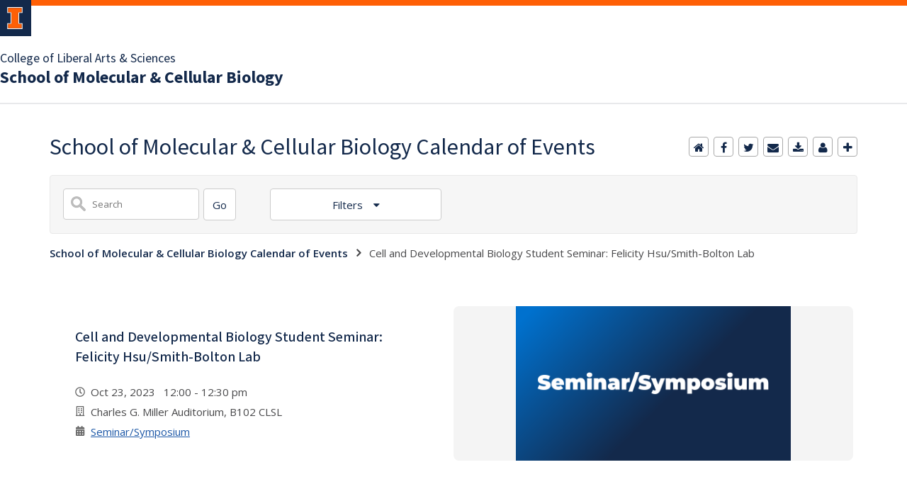

--- FILE ---
content_type: text/css
request_url: https://shared.webservices.illinois.edu/webservices/js/toolkit/ws-toolkit.css
body_size: 1498
content:
/* Web Services toolkit additions*/

il-footer nav[slot=social] a[data-service=flickr], il-footer nav[slot=social] a[data-service=spotify], il-footer nav[slot=social] a[data-service=threads], il-footer nav[slot=social] a[data-service=yelp] {
    display: block
}
il-footer nav[slot=social] a[data-service=flickr] {
    --il-footer-social-icon: url(https://test-shared.webservices.illinois.edu/webservices/js/toolkit/icons/solid/blue/flickr.svg);
    --il-footer-social-icon-hover: url(https://test-shared.webservices.illinois.edu/webservices/js/toolkit/icons/solid/orange/flickr.svg)
}
il-footer nav[slot=social] a[data-service=spotify] {
    --il-footer-social-icon: url(https://test-shared.webservices.illinois.edu/webservices/js/toolkit/icons/solid/blue/spotify.svg);
    --il-footer-social-icon-hover: url(https://test-shared.webservices.illinois.edu/webservices/js/toolkit/icons/solid/orange/spotify.svg)
}
il-footer nav[slot=social] a[data-service=threads] {
    --il-footer-social-icon: url(https://test-shared.webservices.illinois.edu/webservices/js/toolkit/icons/solid/blue/threads.svg);
    --il-footer-social-icon-hover: url(https://test-shared.webservices.illinois.edu/webservices/js/toolkit/icons/solid/orange/threads.svg)
}
il-footer nav[slot=social] a[data-service=yelp] {
    --il-footer-social-icon: url(https://test-shared.webservices.illinois.edu/webservices/js/toolkit/icons/solid/blue/yelp.svg);
    --il-footer-social-icon-hover: url(https://test-shared.webservices.illinois.edu/webservices/js/toolkit/icons/solid/orange/yelp.svg)
}


il-footer address p:first-child{
    font-weight: 700;
}